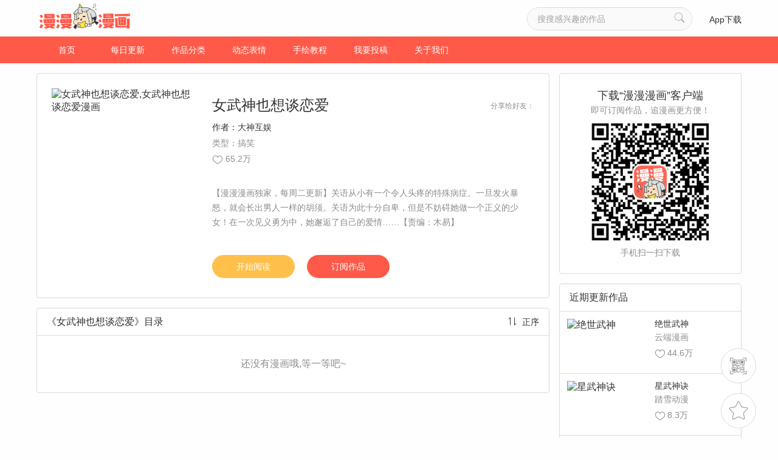

--- FILE ---
content_type: text/html; charset=UTF-8
request_url: https://manmanapp.com/comic-1404620.html
body_size: 7727
content:
<!DOCTYPE html>
<html lang="en">
<head>
    <meta charset="UTF-8">
    <title>女武神也想谈恋爱_搞笑漫画_女武神也想谈恋爱漫画_漫漫漫画</title>
    <script type="text/javascript" src="/js/func.js?v=1000"></script>
    <meta name="keywords" content="女武神也想谈恋爱,女武神也想谈恋爱漫画,女武神也想谈恋爱全集,女武神也想谈恋爱在线漫画,女武神也想谈恋爱作品介绍">
<meta name="description" content="女武神也想谈恋爱是一部独家连载于漫漫漫画的作品，是一部搞笑类漫画。女武神也想谈恋爱作品介绍：【漫漫漫画独家，每周二更新】关语从小有一个令人头疼快戳进来看女武神也想谈恋爱吧&gt;&gt;">
<link href="/css/index.css" rel="stylesheet">
<link href="/css/reset.css" rel="stylesheet">
<link href="/css/swiper-3.4.2.min.css" rel="stylesheet">    <script type="text/javascript">
        var mUrl = 'https://m.manmanapp.com';
                // 当前页面的url,页面底部js也会用到
        var thisUrl = window.location+"";
        if (thisUrl.indexOf('www.') != -1) {
            mUrl = thisUrl.replace(/www\./, 'm.');
            browserRedirect(mUrl);
        }
            </script>
</head>
<body>
<div class="header">
    <div class="content">
        <a href="/"><img id="imgid"  src="/images/header_img_logo.png" alt="" class="logo"></a>
        <p class="prompt"></p>
        <ul class="right">
            <li><input type="text" id="keyword" value="" placeholder="搜搜感兴趣的作品" maxLength="18"><i id="searchButton" class="search"></i></li>
            <li><a href="/download.html" target="_blank">App下载</a></li>
        </ul>
    </div>
</div>
<div class="nav">
    <ul>
        <li><a href="/">首页</a></li>
        <li class=""><a href="/comic/update.html">每日更新</a></li>
        <li class=""><a href="/comic/category.html">作品分类</a></li>
        <li class=""><a href="/help/expression.html">动态表情</a></li>
        <li class=""><a href="/help/draw.html">手绘教程</a></li>
        <li class=""><a href="/help/contributions.html">我要投稿</a></li>
        <li class=""><a href="/help/about.html">关于我们</a></li>
    </ul>
</div>
<div class="fix_top">
    <ul>
        <li class="fc">
            <img src="/images/float_ic_qrcode.png" alt="">
            <div class="qrCode">
                <img src="/images/book_img_qrcode.png" alt="">
                下载「漫漫漫画 app」<br>追漫画更方便！
                <span class="traingle"></span>
            </div>
        </li>
        <li class="favorite">
            <img src="/images/float_ic_bookmark.png" alt="">
            <div class="collection">
                <h2 class="tips">command+D</h2>
                将「漫漫漫画」加入<br>收藏夹，随时追更新！
                <span class="traingle"></span>
            </div>
        </li>
        <li class="rollTop"><img src="/images/float_ic_top.png" alt=""></li>
    </ul>
</div>
<div class="mainBody">
    <!-- [left]  -->
    <div class="left">
        <!-- 漫画简介 -->
        <div class="cartoon">
            <ul class="clearfix">
                <li class="pic">
                    <img src="https://images.manmanapp.com/works/vertical/5d63402dcd733.jpg" alt="女武神也想谈恋爱,女武神也想谈恋爱漫画">
                </li>
                <li class="title ellipsis">女武神也想谈恋爱                        <span class="share">
                            <b>分享给好友：</b>
                            <i><div class="bdsharebuttonbox"><a href="#" class="bds_qzone" data-cmd="qzone" title="分享到QQ空间"></a><a href="#" class="bds_tieba" data-cmd="tieba" title="分享到百度贴吧"></a><a href="#" class="bds_tsina" data-cmd="tsina" title="分享到新浪微博"></a><a href="#" class="bds_sqq" data-cmd="sqq" title="分享到QQ好友"></a><a href="#" class="bds_weixin" data-cmd="weixin" title="分享到微信"></a><a href="#" class="bds_tqq" data-cmd="tqq" title="分享到腾讯微博"></a><a href="#" class="bds_more" data-cmd="more"></a></div></i>
<script>window._bd_share_config={"common":{"bdSnsKey":{"tsina":"MMsina","tqq":"MMqq","t163":"MM163","tsohu":"MMsohu"},"bdText":"","bdMini":"1","bdMiniList":["douban","ty","fbook","twi","copy"],"bdPic":"","bdStyle":"1","bdSize":"16"},"share":{}};with(document)0[(getElementsByTagName('head')[0]||body).appendChild(createElement('script')).src='http://bdimg.share.baidu.com/static/api/js/share.js?v=89860593.js?cdnversion='+~(-new Date()/36e5)];</script>                        </span>
                </li>
                <li class="describe_title">
                    作者：<a href="/author-1403993.html" target="_blank">大神互娱</a>
                    <span class="type">类型：搞笑</span>
                    <span class="people"><i class="icon"></i>65.2万</span>
                </li>
                <li class="describe is_show_more">【漫漫漫画独家，每周二更新】关语从小有一个令人头疼的特殊病症。一旦发火暴怒，就会长出男人一样的胡须。关语为此十分自卑，但是不妨碍她做一个正义的少女！在一次见义勇为中，她邂逅了自己的爱情……【责编：木易】<span class="more">展开<i></i></span></li>
                <li class="btnGroup">
                    <a class="start_read" target="_self" href="/comic/detail-1471179.html">开始阅读</a>
                    <a class="subscribe" href="javascript:void;" onclick="show2()">订阅作品</a>
                </li>
            </ul>
        </div>
        <!-- 漫画目录 -->
        <div class="catalog">
            <h2 class="ellipsis">《女武神也想谈恋爱》目录 <span id="comic_order"><i class="icon"></i><span>正序</span></span></h2>
            <ul class="comic_list">
                                    <li class="noResult">还没有漫画哦,等一等吧~</li>
                            </ul>
        </div>
            </div>
    <!-- [right]  -->
    <div class="right">
        <div class="qr_code">
            <h2>下载“漫漫漫画”客户端</h2>
            <p class="describe_title">即可订阅作品，追漫画更方便！</p>
            <a href="javascript:void;" onclick="show1()">
                <img src="../images/book_img_qrcode.png" alt="">
            </a>
            <p class="describe">手机扫一扫下载</p>
        </div>        <div class="nearby_works"><h2>近期更新作品</h2><ul class="works"><li><a class="clearfix" href="/comic-1403961.html" target="_blank"><div class="left_img"><img src="https://images.manmanapp.com/works/cover/59f06e8a6be3f.jpg-wcs" alt="绝世武神"><div class="hide_font"><p class="ellipsis">【每周三、周六更新】九霄大陆，武道为尊，弱小的武者，都有千、万斤巨力，开碑裂石；而强大的武者，可斩断河流、劈开大山；更有武道皇者，通天彻地，遨游太虚。武道，决定命运，决定生死，弱者，受人欺凌，强者，俯瞰天下。这是一个恃强凌弱的世界，人们以武道修为来定等级、论高低。各大门派为了争夺最强之名，一直明争暗斗。在这里，只有强者有权利生存下去，即使是同族同门之人，若是实力弱小，也只有被驱赶欺凌的下场。</p></div></div><h3 class="title ellipsis">绝世武神</h3><h4 class="describe ellipsis">云端漫画</h4><p class="people"><i class="icon"></i>44.6万</p></a></li><li><a class="clearfix" href="/comic-1404679.html" target="_blank"><div class="left_img"><img src="https://images.manmanapp.com/works/cover/5d9c349619fc1.jpg-wcs" alt="星武神诀"><div class="hide_font"><p class="ellipsis">一个逆天强者的撼世之路，红颜在侧，修星武传承，掌八方权柄，成就至高神王！温柔可爱的天才少女，火辣奔放的郡主.神秘的妖族美女还有传说中的至高女武神，一个不一样的悟道之路，一段不一样的传奇！</p></div></div><h3 class="title ellipsis">星武神诀</h3><h4 class="describe ellipsis">踏雪动漫</h4><p class="people"><i class="icon"></i>8.3万</p></a></li><li><a class="clearfix" href="/comic-1405532.html" target="_blank"><div class="left_img"><img src="https://images.tmanga.com/works/cover/67e4ef9d373ff.jpg-wcs" alt="嗜血暴君竟是我前夫"><div class="hide_font"><p class="ellipsis">林蕾穿成自己看的一本虐文小说《埃 塔瓦白玫瑰》里，穿成了自己最喜欢的书 中角色格蕾丝 · 戈特利布，也就是后来惨 死在她的丈夫——嗜血暴君查尔斯 · 蒙巴 顿 · 阿尔伯特剑下的王后。更让人没想到 的是，此时的格蕾丝才仅仅五岁，这让迫 切想找查尔斯离婚的她无计可施</p></div></div><h3 class="title ellipsis">嗜血暴君竟是我前夫</h3><h4 class="describe ellipsis">九川动漫</h4><p class="people"><i class="icon"></i>4169</p></a></li><li><a class="clearfix" href="/comic-1405432.html" target="_blank"><div class="left_img"><img src="https://images.manmanapp.com/works/cover/632bf4499452a.jpg-wcs" alt="仙剑奇侠传四"><div class="hide_font"><p class="ellipsis">自幼独自生活在青鸾峰上的小野人云天河，偶然邂逅闯入父亲墓室的大盗韩菱纱，被她巧言哄骗下山，而不谙世事的他却闹出了不少笑话。循着父母留下的线索，天河与菱纱、梦璃一同拜入昆仑琼华派成为门下弟子，琼华掌门派年纪相仿的慕容紫英教授他们，四人成为伙伴。却不料，这一切竟全是琼华派掌门的阴谋，被当作棋子的四人，历经生离死别，看尽人世百态，而坚信“我命由我不由天”的他们，又是否能够力挽狂澜，阻止这场悲剧呢…… </p></div></div><h3 class="title ellipsis">仙剑奇侠传四</h3><h4 class="describe ellipsis">软星科技</h4><p class="people"><i class="icon"></i>3.3万</p></a></li><li><a class="clearfix" href="/comic-1405543.html" target="_blank"><div class="left_img"><img src="https://images.tmanga.com/works/cover/691e80833e5a0.jpg-wcs" alt="出狱后，真千金杀疯全豪门"><div class="hide_font"><p class="ellipsis">不被父母宠爱的真千金被迫替罪入狱，出狱后凭借自身智慧、“老师/导师”助力及男主守护，毅然断亲，一路逆袭，揭开家族秘密，打脸原生家庭。</p></div></div><h3 class="title ellipsis">出狱后，真千金杀疯全豪门</h3><h4 class="describe ellipsis">九川动漫</h4><p class="people"><i class="icon"></i>278</p></a></li></ul></div>    </div>
    <div class="mainBody_footer">
        <div class="recommend"><h2 class="ellipsis">看《女武神也想谈恋爱》的人也同时在看这些漫画</h2><ul class="clearfix"><li><a href="/comic-1403734.html" target="_blank"><img src="https://images.manmanapp.com/works/cover/5c233b2238e90.jpg-wcs" alt="两不疑"><h3 class="ellipsis">两不疑</h3></a></li><li><a href="/comic-794.html" target="_blank"><img src="https://images.manmanapp.com/works/cover/583572ead0961.jpg-wcs" alt="我和她的男友"><h3 class="ellipsis">我和她的男友</h3></a></li><li><a href="/comic-728.html" target="_blank"><img src="https://images.manmanapp.com/works/cover/583d5e02e1c25.jpg-wcs" alt="非人哉"><h3 class="ellipsis">非人哉</h3></a></li><li><a href="/comic-1403714.html" target="_blank"><img src="https://images.manmanapp.com/works/cover/59fab4f276895.jpg-wcs" alt="胖回大唐当女神"><h3 class="ellipsis">胖回大唐当女神</h3></a></li><li><a href="/comic-1403729.html" target="_blank"><img src="https://images.manmanapp.com/works/cover/577b8aeb4882d.jpg-wcs" alt="小王爷看开点"><h3 class="ellipsis">小王爷看开点</h3></a></li></ul></div>            </div>
</div>

<div class="footer">
    <div class="qr_code clearfix">
        <ul>
            <li>
                <img src="/images/footer_img_qrcode.png" alt="">
                <p>漫漫漫画客户端</p>
            </li>
            <li class="wechart">
                <img src="/images/footer_qrcode_wechat.png" alt="">
                <p>漫漫漫画微信公众号</p>
            </li>
            <li class="weibo">
                <img src="/images/footer_img_weibo.png" alt="">
            </li>
            <li class="follow">
                漫漫APP
                <a class="follow" href="https://weibo.com/u/5377562198" target="_blank"></a>
            </li>
        </ul>
    </div>
    <ul class="about_me clearfix">
        <li><a href="/" target="_blank">首页</a></li>
        <li><a href="/help/about.html" target="_blank">关于我们</a></li>
        <li><a href="/help/contributions.html" target="_blank">我要投稿</a></li>
        <li><a href="/download.html" target="_blank">漫漫一下</a></li>
        <li><a href="" id="mHref">移动网站</a></li>
        <li><a href="/help/game.html">游戏中心</a></li>
        <li><a href="/help/custody.html">家长监护</a></li>
    </ul>
    <div class="bottom">
        <p>联系邮箱：helpmanman@zenmen.com  &nbsp;&nbsp;&nbsp;  客服QQ：193791934</p>
        <br>
                <script type="text/javascript">
            var thisUrl = window.location+"";
            if (thisUrl.indexOf('tmanga.com') !== -1) {
                document.write('<p>©'+2026+' 南京大众书网图书文化有限公司版权所有 &nbsp;&nbsp; <a href="https://beian.miit.gov.cn/" target="_blank" style="color: inherit;">苏ICP备12028084号-6</a> &nbsp;&nbsp; <a href="https://zwfw.mct.gov.cn/wycx/whscjydw/xq/?id=82EE5D7E12564ABB935A02DE3D2E259B" target="_blank" style="color:#8c8c8c">苏网文[2025]2822-441号</a> &nbsp;&nbsp; <img src="[data-uri]" alt="互联网文化经营单位" style="vertical-align: middle; padding-left: 20px;"><a href="http://www.beian.gov.cn/portal/registerSystemInfo?recordcode=32010502010283" target="_blank" style="color:#8c8c8c">苏公网安备32010502010283号</a> </p>');
            } else {
                document.write('<p>©'+2026+' 南京大众书网图书文化有限公司版权所有 &nbsp;&nbsp; <a href="http://beian.miit.gov.cn/" target="_blank" style="color: inherit;">苏ICP备12028084号-11</a> &nbsp;&nbsp; <a href="https://zwfw.mct.gov.cn/wycx/whscjydw/xq/?id=82EE5D7E12564ABB935A02DE3D2E259B" target="_blank" style="color:#8c8c8c">苏网文[2025]2822-441号</a> &nbsp;&nbsp; <img src="[data-uri]" alt="互联网文化经营单位" style="vertical-align: middle; padding-left: 20px;"> <a href="http://www.beian.gov.cn/portal/registerSystemInfo?recordcode=32010502010969" target="_blank" style="color:#8c8c8c">苏公网安备32010502010969号</a></p>');
            }
        </script>
        <br>
        <p>网站不良信息举报邮箱：helpmanman@zenmen.com</p>
    </div>
</div>

<script src="/assets/d24b1c68/jquery.js"></script>
<script src="/assets/b7220e0f/yii.js"></script>
<script src="/js/jquery-2.1.1.min.js"></script>
<script src="/js/swiper-3.4.2.jquery.min.js"></script>
<script src="/js/index.js"></script>
<script type="text/javascript">jQuery(document).ready(function () {



    var sort = 0;
    var order=0;
    var is_end=1;
    var page = 1;

    $("#comic_order").on("click", function () {

        order = order ? 0 : 1;
        if(order){
            $(this).html("<i class=\"icon\"></i><span>倒序</span>");
        } else {
            $(this).html("<i class=\"icon\"></i><span>正序</span>");
        }
        page=1;
        $(".comic_list li").remove();
        load(order, page);
    });

    function load(sort, page){
        $.post("/works/comic-list-ajax.html",{id:1404620, sort:order, page:page },function(result){
            if(result.code == 1){
                $.each(result.data, function(index, value){
                    var html = "<li class=\"clearfix\">";
                    html += "<a href=\"/comic/detail-"+ value.id + ".html\" >";
                    html += "<img class=\"left_img\" src="+ value.cover_image_url +" alt="+ value.title + " />";
                    html += "<h3>" + value.title + "</h3>";
                    html += "<h4 class=\"date\">" + value.publish_time;
                    if(value.is_read==0){
                        html+= "<img src=\"/images/book_ic_lock@3x.png\"/>"
                    }
                    html += "</h4>";
                    if(value.likes > 10000){
                        var tmpLikes = value.likes/10000;
                        tmpLikes += "";
                        tmpLikes = tmpLikes.substring(0, tmpLikes.indexOf(".")+2) + "万";
                    } else {
                        tmpLikes = value.likes;
                    }
                    html += "<p class=\"people\"><i class=\"icon\"></i>"+ tmpLikes + "</p></a></li>";

                    $("#clickLoadMore").before(html);
                });
            } else {
                $("#clickLoadMore").val("没有更多了>_<");
                is_end = 0;
            }
        }, "json");
    }

    $("#clickLoadMore").on("click", function () {
        if(is_end==0){

            return;
        }
        page = page+1;
        load(order, page);
    });


});</script></body>
<div style="display:none">
    <script type="text/javascript">var cnzz_protocol = (("https:" == document.location.protocol) ? " https://" : " http://");document.write(unescape("%3Cspan id='cnzz_stat_icon_1259258675'%3E%3C/span%3E%3Cscript src='" + cnzz_protocol + "s11.cnzz.com/z_stat.php%3Fid%3D1259258675' type='text/javascript'%3E%3C/script%3E"));</script>
</div>
<script type="text/javascript">
    $("#mHref").attr('href', mUrl);

    var dm = window.location.host;
    if (dm.indexOf('tmanga.com') >= 0) {
        var obj = document.getElementById('imgid');
        obj.src = '/images/header_img_logo2.png?v=1';

        var str = document.title;
        var r = str.replace('漫漫漫画','南京大众图书官网');
        document.title = r;
    }

</script>
</html>
